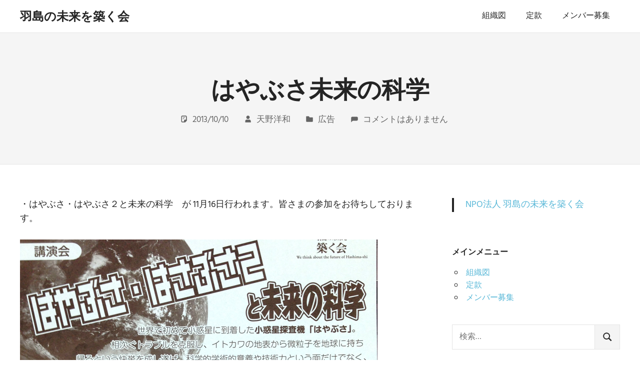

--- FILE ---
content_type: text/html; charset=UTF-8
request_url: https://hashima-mirai.com/2013/10/10/%E3%81%AF%E3%82%84%E3%81%B6%E3%81%95%E6%9C%AA%E6%9D%A5%E3%81%AE%E7%A7%91%E5%AD%A6/
body_size: 10322
content:
<!DOCTYPE html>
<html lang="ja">

<head>
<meta charset="UTF-8">
<meta name="viewport" content="width=device-width, initial-scale=1">
<link rel="profile" href="http://gmpg.org/xfn/11">
<link rel="pingback" href="https://hashima-mirai.com/xmlrpc.php">

<title>はやぶさ未来の科学 &#8211; 羽島の未来を築く会</title>
<meta name='robots' content='max-image-preview:large' />
	<style>img:is([sizes="auto" i], [sizes^="auto," i]) { contain-intrinsic-size: 3000px 1500px }</style>
	<link rel="alternate" type="application/rss+xml" title="羽島の未来を築く会 &raquo; フィード" href="https://hashima-mirai.com/feed/" />
<link rel="alternate" type="application/rss+xml" title="羽島の未来を築く会 &raquo; コメントフィード" href="https://hashima-mirai.com/comments/feed/" />
<link rel="alternate" type="application/rss+xml" title="羽島の未来を築く会 &raquo; はやぶさ未来の科学 のコメントのフィード" href="https://hashima-mirai.com/2013/10/10/%e3%81%af%e3%82%84%e3%81%b6%e3%81%95%e6%9c%aa%e6%9d%a5%e3%81%ae%e7%a7%91%e5%ad%a6/feed/" />
<script type="text/javascript">
/* <![CDATA[ */
window._wpemojiSettings = {"baseUrl":"https:\/\/s.w.org\/images\/core\/emoji\/16.0.1\/72x72\/","ext":".png","svgUrl":"https:\/\/s.w.org\/images\/core\/emoji\/16.0.1\/svg\/","svgExt":".svg","source":{"concatemoji":"https:\/\/hashima-mirai.com\/wp-includes\/js\/wp-emoji-release.min.js?ver=6.8.3"}};
/*! This file is auto-generated */
!function(s,n){var o,i,e;function c(e){try{var t={supportTests:e,timestamp:(new Date).valueOf()};sessionStorage.setItem(o,JSON.stringify(t))}catch(e){}}function p(e,t,n){e.clearRect(0,0,e.canvas.width,e.canvas.height),e.fillText(t,0,0);var t=new Uint32Array(e.getImageData(0,0,e.canvas.width,e.canvas.height).data),a=(e.clearRect(0,0,e.canvas.width,e.canvas.height),e.fillText(n,0,0),new Uint32Array(e.getImageData(0,0,e.canvas.width,e.canvas.height).data));return t.every(function(e,t){return e===a[t]})}function u(e,t){e.clearRect(0,0,e.canvas.width,e.canvas.height),e.fillText(t,0,0);for(var n=e.getImageData(16,16,1,1),a=0;a<n.data.length;a++)if(0!==n.data[a])return!1;return!0}function f(e,t,n,a){switch(t){case"flag":return n(e,"\ud83c\udff3\ufe0f\u200d\u26a7\ufe0f","\ud83c\udff3\ufe0f\u200b\u26a7\ufe0f")?!1:!n(e,"\ud83c\udde8\ud83c\uddf6","\ud83c\udde8\u200b\ud83c\uddf6")&&!n(e,"\ud83c\udff4\udb40\udc67\udb40\udc62\udb40\udc65\udb40\udc6e\udb40\udc67\udb40\udc7f","\ud83c\udff4\u200b\udb40\udc67\u200b\udb40\udc62\u200b\udb40\udc65\u200b\udb40\udc6e\u200b\udb40\udc67\u200b\udb40\udc7f");case"emoji":return!a(e,"\ud83e\udedf")}return!1}function g(e,t,n,a){var r="undefined"!=typeof WorkerGlobalScope&&self instanceof WorkerGlobalScope?new OffscreenCanvas(300,150):s.createElement("canvas"),o=r.getContext("2d",{willReadFrequently:!0}),i=(o.textBaseline="top",o.font="600 32px Arial",{});return e.forEach(function(e){i[e]=t(o,e,n,a)}),i}function t(e){var t=s.createElement("script");t.src=e,t.defer=!0,s.head.appendChild(t)}"undefined"!=typeof Promise&&(o="wpEmojiSettingsSupports",i=["flag","emoji"],n.supports={everything:!0,everythingExceptFlag:!0},e=new Promise(function(e){s.addEventListener("DOMContentLoaded",e,{once:!0})}),new Promise(function(t){var n=function(){try{var e=JSON.parse(sessionStorage.getItem(o));if("object"==typeof e&&"number"==typeof e.timestamp&&(new Date).valueOf()<e.timestamp+604800&&"object"==typeof e.supportTests)return e.supportTests}catch(e){}return null}();if(!n){if("undefined"!=typeof Worker&&"undefined"!=typeof OffscreenCanvas&&"undefined"!=typeof URL&&URL.createObjectURL&&"undefined"!=typeof Blob)try{var e="postMessage("+g.toString()+"("+[JSON.stringify(i),f.toString(),p.toString(),u.toString()].join(",")+"));",a=new Blob([e],{type:"text/javascript"}),r=new Worker(URL.createObjectURL(a),{name:"wpTestEmojiSupports"});return void(r.onmessage=function(e){c(n=e.data),r.terminate(),t(n)})}catch(e){}c(n=g(i,f,p,u))}t(n)}).then(function(e){for(var t in e)n.supports[t]=e[t],n.supports.everything=n.supports.everything&&n.supports[t],"flag"!==t&&(n.supports.everythingExceptFlag=n.supports.everythingExceptFlag&&n.supports[t]);n.supports.everythingExceptFlag=n.supports.everythingExceptFlag&&!n.supports.flag,n.DOMReady=!1,n.readyCallback=function(){n.DOMReady=!0}}).then(function(){return e}).then(function(){var e;n.supports.everything||(n.readyCallback(),(e=n.source||{}).concatemoji?t(e.concatemoji):e.wpemoji&&e.twemoji&&(t(e.twemoji),t(e.wpemoji)))}))}((window,document),window._wpemojiSettings);
/* ]]> */
</script>
<link rel='stylesheet' id='palm-beach-theme-fonts-css' href='https://hashima-mirai.com/wp-content/fonts/f92582ae03561207e2395f93accfae09.css?ver=20201110' type='text/css' media='all' />
<style id='wp-emoji-styles-inline-css' type='text/css'>

	img.wp-smiley, img.emoji {
		display: inline !important;
		border: none !important;
		box-shadow: none !important;
		height: 1em !important;
		width: 1em !important;
		margin: 0 0.07em !important;
		vertical-align: -0.1em !important;
		background: none !important;
		padding: 0 !important;
	}
</style>
<link rel='stylesheet' id='wp-block-library-css' href='https://hashima-mirai.com/wp-includes/css/dist/block-library/style.min.css?ver=6.8.3' type='text/css' media='all' />
<style id='classic-theme-styles-inline-css' type='text/css'>
/*! This file is auto-generated */
.wp-block-button__link{color:#fff;background-color:#32373c;border-radius:9999px;box-shadow:none;text-decoration:none;padding:calc(.667em + 2px) calc(1.333em + 2px);font-size:1.125em}.wp-block-file__button{background:#32373c;color:#fff;text-decoration:none}
</style>
<style id='global-styles-inline-css' type='text/css'>
:root{--wp--preset--aspect-ratio--square: 1;--wp--preset--aspect-ratio--4-3: 4/3;--wp--preset--aspect-ratio--3-4: 3/4;--wp--preset--aspect-ratio--3-2: 3/2;--wp--preset--aspect-ratio--2-3: 2/3;--wp--preset--aspect-ratio--16-9: 16/9;--wp--preset--aspect-ratio--9-16: 9/16;--wp--preset--color--black: #000000;--wp--preset--color--cyan-bluish-gray: #abb8c3;--wp--preset--color--white: #ffffff;--wp--preset--color--pale-pink: #f78da7;--wp--preset--color--vivid-red: #cf2e2e;--wp--preset--color--luminous-vivid-orange: #ff6900;--wp--preset--color--luminous-vivid-amber: #fcb900;--wp--preset--color--light-green-cyan: #7bdcb5;--wp--preset--color--vivid-green-cyan: #00d084;--wp--preset--color--pale-cyan-blue: #8ed1fc;--wp--preset--color--vivid-cyan-blue: #0693e3;--wp--preset--color--vivid-purple: #9b51e0;--wp--preset--color--primary: #57b7d7;--wp--preset--color--secondary: #3e9ebe;--wp--preset--color--tertiary: #2484a4;--wp--preset--color--accent: #57d777;--wp--preset--color--highlight: #d75f57;--wp--preset--color--light-gray: #e4e4e4;--wp--preset--color--gray: #646464;--wp--preset--color--dark-gray: #242424;--wp--preset--gradient--vivid-cyan-blue-to-vivid-purple: linear-gradient(135deg,rgba(6,147,227,1) 0%,rgb(155,81,224) 100%);--wp--preset--gradient--light-green-cyan-to-vivid-green-cyan: linear-gradient(135deg,rgb(122,220,180) 0%,rgb(0,208,130) 100%);--wp--preset--gradient--luminous-vivid-amber-to-luminous-vivid-orange: linear-gradient(135deg,rgba(252,185,0,1) 0%,rgba(255,105,0,1) 100%);--wp--preset--gradient--luminous-vivid-orange-to-vivid-red: linear-gradient(135deg,rgba(255,105,0,1) 0%,rgb(207,46,46) 100%);--wp--preset--gradient--very-light-gray-to-cyan-bluish-gray: linear-gradient(135deg,rgb(238,238,238) 0%,rgb(169,184,195) 100%);--wp--preset--gradient--cool-to-warm-spectrum: linear-gradient(135deg,rgb(74,234,220) 0%,rgb(151,120,209) 20%,rgb(207,42,186) 40%,rgb(238,44,130) 60%,rgb(251,105,98) 80%,rgb(254,248,76) 100%);--wp--preset--gradient--blush-light-purple: linear-gradient(135deg,rgb(255,206,236) 0%,rgb(152,150,240) 100%);--wp--preset--gradient--blush-bordeaux: linear-gradient(135deg,rgb(254,205,165) 0%,rgb(254,45,45) 50%,rgb(107,0,62) 100%);--wp--preset--gradient--luminous-dusk: linear-gradient(135deg,rgb(255,203,112) 0%,rgb(199,81,192) 50%,rgb(65,88,208) 100%);--wp--preset--gradient--pale-ocean: linear-gradient(135deg,rgb(255,245,203) 0%,rgb(182,227,212) 50%,rgb(51,167,181) 100%);--wp--preset--gradient--electric-grass: linear-gradient(135deg,rgb(202,248,128) 0%,rgb(113,206,126) 100%);--wp--preset--gradient--midnight: linear-gradient(135deg,rgb(2,3,129) 0%,rgb(40,116,252) 100%);--wp--preset--font-size--small: 13px;--wp--preset--font-size--medium: 20px;--wp--preset--font-size--large: 36px;--wp--preset--font-size--x-large: 42px;--wp--preset--spacing--20: 0.44rem;--wp--preset--spacing--30: 0.67rem;--wp--preset--spacing--40: 1rem;--wp--preset--spacing--50: 1.5rem;--wp--preset--spacing--60: 2.25rem;--wp--preset--spacing--70: 3.38rem;--wp--preset--spacing--80: 5.06rem;--wp--preset--shadow--natural: 6px 6px 9px rgba(0, 0, 0, 0.2);--wp--preset--shadow--deep: 12px 12px 50px rgba(0, 0, 0, 0.4);--wp--preset--shadow--sharp: 6px 6px 0px rgba(0, 0, 0, 0.2);--wp--preset--shadow--outlined: 6px 6px 0px -3px rgba(255, 255, 255, 1), 6px 6px rgba(0, 0, 0, 1);--wp--preset--shadow--crisp: 6px 6px 0px rgba(0, 0, 0, 1);}:where(.is-layout-flex){gap: 0.5em;}:where(.is-layout-grid){gap: 0.5em;}body .is-layout-flex{display: flex;}.is-layout-flex{flex-wrap: wrap;align-items: center;}.is-layout-flex > :is(*, div){margin: 0;}body .is-layout-grid{display: grid;}.is-layout-grid > :is(*, div){margin: 0;}:where(.wp-block-columns.is-layout-flex){gap: 2em;}:where(.wp-block-columns.is-layout-grid){gap: 2em;}:where(.wp-block-post-template.is-layout-flex){gap: 1.25em;}:where(.wp-block-post-template.is-layout-grid){gap: 1.25em;}.has-black-color{color: var(--wp--preset--color--black) !important;}.has-cyan-bluish-gray-color{color: var(--wp--preset--color--cyan-bluish-gray) !important;}.has-white-color{color: var(--wp--preset--color--white) !important;}.has-pale-pink-color{color: var(--wp--preset--color--pale-pink) !important;}.has-vivid-red-color{color: var(--wp--preset--color--vivid-red) !important;}.has-luminous-vivid-orange-color{color: var(--wp--preset--color--luminous-vivid-orange) !important;}.has-luminous-vivid-amber-color{color: var(--wp--preset--color--luminous-vivid-amber) !important;}.has-light-green-cyan-color{color: var(--wp--preset--color--light-green-cyan) !important;}.has-vivid-green-cyan-color{color: var(--wp--preset--color--vivid-green-cyan) !important;}.has-pale-cyan-blue-color{color: var(--wp--preset--color--pale-cyan-blue) !important;}.has-vivid-cyan-blue-color{color: var(--wp--preset--color--vivid-cyan-blue) !important;}.has-vivid-purple-color{color: var(--wp--preset--color--vivid-purple) !important;}.has-black-background-color{background-color: var(--wp--preset--color--black) !important;}.has-cyan-bluish-gray-background-color{background-color: var(--wp--preset--color--cyan-bluish-gray) !important;}.has-white-background-color{background-color: var(--wp--preset--color--white) !important;}.has-pale-pink-background-color{background-color: var(--wp--preset--color--pale-pink) !important;}.has-vivid-red-background-color{background-color: var(--wp--preset--color--vivid-red) !important;}.has-luminous-vivid-orange-background-color{background-color: var(--wp--preset--color--luminous-vivid-orange) !important;}.has-luminous-vivid-amber-background-color{background-color: var(--wp--preset--color--luminous-vivid-amber) !important;}.has-light-green-cyan-background-color{background-color: var(--wp--preset--color--light-green-cyan) !important;}.has-vivid-green-cyan-background-color{background-color: var(--wp--preset--color--vivid-green-cyan) !important;}.has-pale-cyan-blue-background-color{background-color: var(--wp--preset--color--pale-cyan-blue) !important;}.has-vivid-cyan-blue-background-color{background-color: var(--wp--preset--color--vivid-cyan-blue) !important;}.has-vivid-purple-background-color{background-color: var(--wp--preset--color--vivid-purple) !important;}.has-black-border-color{border-color: var(--wp--preset--color--black) !important;}.has-cyan-bluish-gray-border-color{border-color: var(--wp--preset--color--cyan-bluish-gray) !important;}.has-white-border-color{border-color: var(--wp--preset--color--white) !important;}.has-pale-pink-border-color{border-color: var(--wp--preset--color--pale-pink) !important;}.has-vivid-red-border-color{border-color: var(--wp--preset--color--vivid-red) !important;}.has-luminous-vivid-orange-border-color{border-color: var(--wp--preset--color--luminous-vivid-orange) !important;}.has-luminous-vivid-amber-border-color{border-color: var(--wp--preset--color--luminous-vivid-amber) !important;}.has-light-green-cyan-border-color{border-color: var(--wp--preset--color--light-green-cyan) !important;}.has-vivid-green-cyan-border-color{border-color: var(--wp--preset--color--vivid-green-cyan) !important;}.has-pale-cyan-blue-border-color{border-color: var(--wp--preset--color--pale-cyan-blue) !important;}.has-vivid-cyan-blue-border-color{border-color: var(--wp--preset--color--vivid-cyan-blue) !important;}.has-vivid-purple-border-color{border-color: var(--wp--preset--color--vivid-purple) !important;}.has-vivid-cyan-blue-to-vivid-purple-gradient-background{background: var(--wp--preset--gradient--vivid-cyan-blue-to-vivid-purple) !important;}.has-light-green-cyan-to-vivid-green-cyan-gradient-background{background: var(--wp--preset--gradient--light-green-cyan-to-vivid-green-cyan) !important;}.has-luminous-vivid-amber-to-luminous-vivid-orange-gradient-background{background: var(--wp--preset--gradient--luminous-vivid-amber-to-luminous-vivid-orange) !important;}.has-luminous-vivid-orange-to-vivid-red-gradient-background{background: var(--wp--preset--gradient--luminous-vivid-orange-to-vivid-red) !important;}.has-very-light-gray-to-cyan-bluish-gray-gradient-background{background: var(--wp--preset--gradient--very-light-gray-to-cyan-bluish-gray) !important;}.has-cool-to-warm-spectrum-gradient-background{background: var(--wp--preset--gradient--cool-to-warm-spectrum) !important;}.has-blush-light-purple-gradient-background{background: var(--wp--preset--gradient--blush-light-purple) !important;}.has-blush-bordeaux-gradient-background{background: var(--wp--preset--gradient--blush-bordeaux) !important;}.has-luminous-dusk-gradient-background{background: var(--wp--preset--gradient--luminous-dusk) !important;}.has-pale-ocean-gradient-background{background: var(--wp--preset--gradient--pale-ocean) !important;}.has-electric-grass-gradient-background{background: var(--wp--preset--gradient--electric-grass) !important;}.has-midnight-gradient-background{background: var(--wp--preset--gradient--midnight) !important;}.has-small-font-size{font-size: var(--wp--preset--font-size--small) !important;}.has-medium-font-size{font-size: var(--wp--preset--font-size--medium) !important;}.has-large-font-size{font-size: var(--wp--preset--font-size--large) !important;}.has-x-large-font-size{font-size: var(--wp--preset--font-size--x-large) !important;}
:where(.wp-block-post-template.is-layout-flex){gap: 1.25em;}:where(.wp-block-post-template.is-layout-grid){gap: 1.25em;}
:where(.wp-block-columns.is-layout-flex){gap: 2em;}:where(.wp-block-columns.is-layout-grid){gap: 2em;}
:root :where(.wp-block-pullquote){font-size: 1.5em;line-height: 1.6;}
</style>
<link rel='stylesheet' id='palm-beach-stylesheet-css' href='https://hashima-mirai.com/wp-content/themes/palm-beach/style.css?ver=2.1.0' type='text/css' media='all' />
<style id='palm-beach-stylesheet-inline-css' type='text/css'>
.site-description { position: absolute; clip: rect(1px, 1px, 1px, 1px); width: 1px; height: 1px; overflow: hidden; }
</style>
<link rel='stylesheet' id='palm-beach-safari-flexbox-fixes-css' href='https://hashima-mirai.com/wp-content/themes/palm-beach/assets/css/safari-flexbox-fixes.css?ver=20210116' type='text/css' media='all' />
<!--[if lt IE 9]>
<script type="text/javascript" src="https://hashima-mirai.com/wp-content/themes/palm-beach/assets/js/html5shiv.min.js?ver=3.7.3" id="html5shiv-js"></script>
<![endif]-->
<script type="text/javascript" src="https://hashima-mirai.com/wp-content/themes/palm-beach/assets/js/svgxuse.min.js?ver=1.2.6" id="svgxuse-js"></script>
<link rel="https://api.w.org/" href="https://hashima-mirai.com/wp-json/" /><link rel="alternate" title="JSON" type="application/json" href="https://hashima-mirai.com/wp-json/wp/v2/posts/1050" /><link rel="EditURI" type="application/rsd+xml" title="RSD" href="https://hashima-mirai.com/xmlrpc.php?rsd" />
<meta name="generator" content="WordPress 6.8.3" />
<link rel="canonical" href="https://hashima-mirai.com/2013/10/10/%e3%81%af%e3%82%84%e3%81%b6%e3%81%95%e6%9c%aa%e6%9d%a5%e3%81%ae%e7%a7%91%e5%ad%a6/" />
<link rel='shortlink' href='https://hashima-mirai.com/?p=1050' />
<link rel="alternate" title="oEmbed (JSON)" type="application/json+oembed" href="https://hashima-mirai.com/wp-json/oembed/1.0/embed?url=https%3A%2F%2Fhashima-mirai.com%2F2013%2F10%2F10%2F%25e3%2581%25af%25e3%2582%2584%25e3%2581%25b6%25e3%2581%2595%25e6%259c%25aa%25e6%259d%25a5%25e3%2581%25ae%25e7%25a7%2591%25e5%25ad%25a6%2F" />
<link rel="alternate" title="oEmbed (XML)" type="text/xml+oembed" href="https://hashima-mirai.com/wp-json/oembed/1.0/embed?url=https%3A%2F%2Fhashima-mirai.com%2F2013%2F10%2F10%2F%25e3%2581%25af%25e3%2582%2584%25e3%2581%25b6%25e3%2581%2595%25e6%259c%25aa%25e6%259d%25a5%25e3%2581%25ae%25e7%25a7%2591%25e5%25ad%25a6%2F&#038;format=xml" />
</head>

<body class="wp-singular post-template-default single single-post postid-1050 single-format-standard wp-embed-responsive wp-theme-palm-beach post-layout-two-columns post-layout-columns">

	
	<div id="page" class="hfeed site">

		<a class="skip-link screen-reader-text" href="#content">コンテンツへスキップ</a>

		
		
		<header id="masthead" class="site-header clearfix" role="banner">

			<div class="header-main container clearfix">

				<div id="logo" class="site-branding clearfix">

										
			<p class="site-title"><a href="https://hashima-mirai.com/" rel="home">羽島の未来を築く会</a></p>

							
			<p class="site-description">hashima miraiwo kizukukai</p>

		
				</div><!-- .site-branding -->

				

	<button class="primary-menu-toggle menu-toggle" aria-controls="primary-menu" aria-expanded="false" >
		<svg class="icon icon-menu" aria-hidden="true" role="img"> <use xlink:href="https://hashima-mirai.com/wp-content/themes/palm-beach/assets/icons/genericons-neue.svg#menu"></use> </svg><svg class="icon icon-close" aria-hidden="true" role="img"> <use xlink:href="https://hashima-mirai.com/wp-content/themes/palm-beach/assets/icons/genericons-neue.svg#close"></use> </svg>		<span class="menu-toggle-text screen-reader-text">メニュー</span>
	</button>

	<div class="primary-navigation">

		<nav id="site-navigation" class="main-navigation" role="navigation"  aria-label="メインメニュー">

			<ul id="primary-menu" class="menu"><li id="menu-item-1837" class="menu-item menu-item-type-custom menu-item-object-custom menu-item-1837"><a href="https://hashima-mirai.com/wp-content/uploads/2025/07/B3C1CAB7-170B-429B-9041-9CFC237A1486.jpg">組織図</a></li>
<li id="menu-item-1747" class="menu-item menu-item-type-post_type menu-item-object-page menu-item-1747"><a href="https://hashima-mirai.com/%e5%ae%9a%e6%ac%be/">定款</a></li>
<li id="menu-item-1748" class="menu-item menu-item-type-post_type menu-item-object-page menu-item-1748"><a href="https://hashima-mirai.com/%e3%83%a1%e3%83%b3%e3%83%90%e3%83%bc%e5%8b%9f%e9%9b%86/">メンバー募集</a></li>
</ul>		</nav><!-- #site-navigation -->

	</div><!-- .primary-navigation -->



			</div><!-- .header-main -->

		</header><!-- #masthead -->

		
		
			<div class="header-title-background">

				<header class="page-header container clearfix"><h1 class="post-title header-title">はやぶさ未来の科学</h1><div class="entry-meta clearfix"><span class="meta-date"><svg class="icon icon-standard" aria-hidden="true" role="img"> <use xlink:href="https://hashima-mirai.com/wp-content/themes/palm-beach/assets/icons/genericons-neue.svg#standard"></use> </svg><a href="https://hashima-mirai.com/2013/10/10/%e3%81%af%e3%82%84%e3%81%b6%e3%81%95%e6%9c%aa%e6%9d%a5%e3%81%ae%e7%a7%91%e5%ad%a6/" title="9:33 PM" rel="bookmark"><time class="entry-date published updated" datetime="2013-10-10T21:33:37+09:00">2013/10/10</time></a></span><span class="meta-author"> <svg class="icon icon-user" aria-hidden="true" role="img"> <use xlink:href="https://hashima-mirai.com/wp-content/themes/palm-beach/assets/icons/genericons-neue.svg#user"></use> </svg><span class="author vcard"><a class="url fn n" href="https://hashima-mirai.com/author/hashimamirai/" title="天野洋和 のすべての投稿を表示" rel="author">天野洋和</a></span></span><span class="meta-category"> <svg class="icon icon-category" aria-hidden="true" role="img"> <use xlink:href="https://hashima-mirai.com/wp-content/themes/palm-beach/assets/icons/genericons-neue.svg#category"></use> </svg><a href="https://hashima-mirai.com/category/%e5%ba%83%e5%91%8a/" rel="category tag">広告</a></span><span class="meta-comments"> <svg class="icon icon-comment" aria-hidden="true" role="img"> <use xlink:href="https://hashima-mirai.com/wp-content/themes/palm-beach/assets/icons/genericons-neue.svg#comment"></use> </svg><a href="https://hashima-mirai.com/2013/10/10/%e3%81%af%e3%82%84%e3%81%b6%e3%81%95%e6%9c%aa%e6%9d%a5%e3%81%ae%e7%a7%91%e5%ad%a6/#respond">コメントはありません</a></span></div></header>
			</div>

		
		
		<div id="content" class="site-content container clearfix">

	<section id="primary" class="content-single content-area">
		<main id="main" class="site-main" role="main">

		
<article id="post-1050" class="post-1050 post type-post status-publish format-standard hentry category-6">

	<div class="entry-content clearfix">

		<p>・はやぶさ・はやぶさ２と未来の科学　が 11月16日行われます。皆さまの参加をお待ちしております。</p>
<p><img fetchpriority="high" decoding="async" src="http://hashima-mirai.com/wp-content/uploads/2013/10/hayabusa.jpg" alt="hayabusa" width="715" height="972" class="alignnone size-full wp-image-1044" srcset="https://hashima-mirai.com/wp-content/uploads/2013/10/hayabusa.jpg 715w, https://hashima-mirai.com/wp-content/uploads/2013/10/hayabusa-220x300.jpg 220w" sizes="(max-width: 715px) 100vw, 715px" /></p>

		
	</div><!-- .entry-content -->

	<footer class="entry-footer">

				
	<nav class="navigation post-navigation" aria-label="投稿">
		<h2 class="screen-reader-text">投稿ナビゲーション</h2>
		<div class="nav-links"><div class="nav-previous"><a href="https://hashima-mirai.com/2013/10/10/%e7%ac%ac18%e5%9b%9e%e5%ae%9a%e4%be%8b%e4%bc%9a%e8%ad%b0%e4%ba%8b%e9%8c%b2/" rel="prev">前の記事</a></div><div class="nav-next"><a href="https://hashima-mirai.com/2013/11/12/11%e6%9c%889%e6%97%a5%e5%af%ba%e5%ad%90%e5%b1%8b%e7%be%bd%e5%b3%b6%e3%81%8c%e9%96%8b%e5%82%ac%e3%81%95%e3%82%8c%e3%81%be%e3%81%97%e3%81%9f/" rel="next">次の記事</a></div></div>
	</nav>
	</footer><!-- .entry-footer -->

</article>

<div id="comments" class="comments-area">

	
	
	
		<div id="respond" class="comment-respond">
		<h3 id="reply-title" class="comment-reply-title"><span>コメントを残す</span> <small><a rel="nofollow" id="cancel-comment-reply-link" href="/2013/10/10/%E3%81%AF%E3%82%84%E3%81%B6%E3%81%95%E6%9C%AA%E6%9D%A5%E3%81%AE%E7%A7%91%E5%AD%A6/#respond" style="display:none;">コメントをキャンセル</a></small></h3><form action="https://hashima-mirai.com/wp-comments-post.php" method="post" id="commentform" class="comment-form"><p class="comment-notes"><span id="email-notes">メールアドレスが公開されることはありません。</span> <span class="required-field-message"><span class="required">※</span> が付いている欄は必須項目です</span></p><p class="comment-form-comment"><label for="comment">コメント <span class="required">※</span></label> <textarea id="comment" name="comment" cols="45" rows="8" maxlength="65525" required></textarea></p><p class="comment-form-author"><label for="author">名前 <span class="required">※</span></label> <input id="author" name="author" type="text" value="" size="30" maxlength="245" autocomplete="name" required /></p>
<p class="comment-form-email"><label for="email">メール <span class="required">※</span></label> <input id="email" name="email" type="email" value="" size="30" maxlength="100" aria-describedby="email-notes" autocomplete="email" required /></p>
<p class="comment-form-url"><label for="url">サイト</label> <input id="url" name="url" type="url" value="" size="30" maxlength="200" autocomplete="url" /></p>
<p class="comment-form-cookies-consent"><input id="wp-comment-cookies-consent" name="wp-comment-cookies-consent" type="checkbox" value="yes" /> <label for="wp-comment-cookies-consent">次回のコメントで使用するためブラウザーに自分の名前、メールアドレス、サイトを保存する。</label></p>
<p><img src="http://hashima-mirai.com/wp-content/siteguard/2004731280.png" alt="CAPTCHA"></p><p><label for="siteguard_captcha">上に表示された文字を入力してください。</label><br /><input type="text" name="siteguard_captcha" id="siteguard_captcha" class="input" value="" size="10" aria-required="true" /><input type="hidden" name="siteguard_captcha_prefix" id="siteguard_captcha_prefix" value="2004731280" /></p><p class="form-submit"><input name="submit" type="submit" id="submit" class="submit" value="コメントを送信" /> <input type='hidden' name='comment_post_ID' value='1050' id='comment_post_ID' />
<input type='hidden' name='comment_parent' id='comment_parent' value='0' />
</p></form>	</div><!-- #respond -->
	
</div><!-- #comments -->

		</main><!-- #main -->
	</section><!-- #primary -->

	
	<section id="secondary" class="sidebar widget-area clearfix" role="complementary">

		<aside id="custom_html-2" class="widget_text widget widget_custom_html clearfix"><div class="textwidget custom-html-widget"><div class="fb-page" data-href="https://www.facebook.com/NPO%E6%B3%95%E4%BA%BA-%E7%BE%BD%E5%B3%B6%E3%81%AE%E6%9C%AA%E6%9D%A5%E3%82%92%E7%AF%89%E3%81%8F%E4%BC%9A-112665991050190" data-tabs="timeline" data-width="" data-height="" data-small-header="true" data-adapt-container-width="true" data-hide-cover="true" data-show-facepile="true"><blockquote cite="https://www.facebook.com/NPO%E6%B3%95%E4%BA%BA-%E7%BE%BD%E5%B3%B6%E3%81%AE%E6%9C%AA%E6%9D%A5%E3%82%92%E7%AF%89%E3%81%8F%E4%BC%9A-112665991050190" class="fb-xfbml-parse-ignore"><a href="https://www.facebook.com/NPO%E6%B3%95%E4%BA%BA-%E7%BE%BD%E5%B3%B6%E3%81%AE%E6%9C%AA%E6%9D%A5%E3%82%92%E7%AF%89%E3%81%8F%E4%BC%9A-112665991050190">NPO法人 羽島の未来を築く会</a></blockquote></div></div></aside><aside id="nav_menu-3" class="widget widget_nav_menu clearfix"><div class="widget-header"><h3 class="widget-title">メインメニュー</h3></div><div class="menu-menu-container"><ul id="menu-menu" class="menu"><li class="menu-item menu-item-type-custom menu-item-object-custom menu-item-1837"><a href="https://hashima-mirai.com/wp-content/uploads/2025/07/B3C1CAB7-170B-429B-9041-9CFC237A1486.jpg">組織図</a></li>
<li class="menu-item menu-item-type-post_type menu-item-object-page menu-item-1747"><a href="https://hashima-mirai.com/%e5%ae%9a%e6%ac%be/">定款</a></li>
<li class="menu-item menu-item-type-post_type menu-item-object-page menu-item-1748"><a href="https://hashima-mirai.com/%e3%83%a1%e3%83%b3%e3%83%90%e3%83%bc%e5%8b%9f%e9%9b%86/">メンバー募集</a></li>
</ul></div></aside><aside id="search-2" class="widget widget_search clearfix">
<form role="search" method="get" class="search-form" action="https://hashima-mirai.com/">
	<label>
		<span class="screen-reader-text">検索:</span>
		<input type="search" class="search-field"
			placeholder="検索&hellip;"
			value="" name="s"
			title="検索:" />
	</label>
	<button type="submit" class="search-submit">
		<svg class="icon icon-search" aria-hidden="true" role="img"> <use xlink:href="https://hashima-mirai.com/wp-content/themes/palm-beach/assets/icons/genericons-neue.svg#search"></use> </svg>		<span class="screen-reader-text">検索</span>
	</button>
</form>
</aside><aside id="archives-2" class="widget widget_archive clearfix"><div class="widget-header"><h3 class="widget-title">アーカイブ</h3></div>		<label class="screen-reader-text" for="archives-dropdown-2">アーカイブ</label>
		<select id="archives-dropdown-2" name="archive-dropdown">
			
			<option value="">月を選択</option>
				<option value='https://hashima-mirai.com/2025/06/'> 2025年6月 </option>
	<option value='https://hashima-mirai.com/2025/05/'> 2025年5月 </option>
	<option value='https://hashima-mirai.com/2023/01/'> 2023年1月 </option>
	<option value='https://hashima-mirai.com/2022/01/'> 2022年1月 </option>
	<option value='https://hashima-mirai.com/2021/12/'> 2021年12月 </option>
	<option value='https://hashima-mirai.com/2021/10/'> 2021年10月 </option>
	<option value='https://hashima-mirai.com/2021/06/'> 2021年6月 </option>
	<option value='https://hashima-mirai.com/2020/06/'> 2020年6月 </option>
	<option value='https://hashima-mirai.com/2020/02/'> 2020年2月 </option>
	<option value='https://hashima-mirai.com/2020/01/'> 2020年1月 </option>
	<option value='https://hashima-mirai.com/2019/11/'> 2019年11月 </option>
	<option value='https://hashima-mirai.com/2019/10/'> 2019年10月 </option>
	<option value='https://hashima-mirai.com/2019/09/'> 2019年9月 </option>
	<option value='https://hashima-mirai.com/2019/08/'> 2019年8月 </option>
	<option value='https://hashima-mirai.com/2019/07/'> 2019年7月 </option>
	<option value='https://hashima-mirai.com/2019/06/'> 2019年6月 </option>
	<option value='https://hashima-mirai.com/2019/02/'> 2019年2月 </option>
	<option value='https://hashima-mirai.com/2019/01/'> 2019年1月 </option>
	<option value='https://hashima-mirai.com/2018/06/'> 2018年6月 </option>
	<option value='https://hashima-mirai.com/2018/05/'> 2018年5月 </option>
	<option value='https://hashima-mirai.com/2018/03/'> 2018年3月 </option>
	<option value='https://hashima-mirai.com/2018/02/'> 2018年2月 </option>
	<option value='https://hashima-mirai.com/2018/01/'> 2018年1月 </option>
	<option value='https://hashima-mirai.com/2017/12/'> 2017年12月 </option>
	<option value='https://hashima-mirai.com/2017/10/'> 2017年10月 </option>
	<option value='https://hashima-mirai.com/2017/09/'> 2017年9月 </option>
	<option value='https://hashima-mirai.com/2017/07/'> 2017年7月 </option>
	<option value='https://hashima-mirai.com/2017/06/'> 2017年6月 </option>
	<option value='https://hashima-mirai.com/2017/05/'> 2017年5月 </option>
	<option value='https://hashima-mirai.com/2017/04/'> 2017年4月 </option>
	<option value='https://hashima-mirai.com/2017/03/'> 2017年3月 </option>
	<option value='https://hashima-mirai.com/2017/01/'> 2017年1月 </option>
	<option value='https://hashima-mirai.com/2016/11/'> 2016年11月 </option>
	<option value='https://hashima-mirai.com/2016/09/'> 2016年9月 </option>
	<option value='https://hashima-mirai.com/2016/07/'> 2016年7月 </option>
	<option value='https://hashima-mirai.com/2016/04/'> 2016年4月 </option>
	<option value='https://hashima-mirai.com/2016/03/'> 2016年3月 </option>
	<option value='https://hashima-mirai.com/2016/01/'> 2016年1月 </option>
	<option value='https://hashima-mirai.com/2015/11/'> 2015年11月 </option>
	<option value='https://hashima-mirai.com/2015/10/'> 2015年10月 </option>
	<option value='https://hashima-mirai.com/2015/09/'> 2015年9月 </option>
	<option value='https://hashima-mirai.com/2015/08/'> 2015年8月 </option>
	<option value='https://hashima-mirai.com/2015/07/'> 2015年7月 </option>
	<option value='https://hashima-mirai.com/2015/06/'> 2015年6月 </option>
	<option value='https://hashima-mirai.com/2015/05/'> 2015年5月 </option>
	<option value='https://hashima-mirai.com/2015/04/'> 2015年4月 </option>
	<option value='https://hashima-mirai.com/2015/03/'> 2015年3月 </option>
	<option value='https://hashima-mirai.com/2015/02/'> 2015年2月 </option>
	<option value='https://hashima-mirai.com/2015/01/'> 2015年1月 </option>
	<option value='https://hashima-mirai.com/2014/12/'> 2014年12月 </option>
	<option value='https://hashima-mirai.com/2014/11/'> 2014年11月 </option>
	<option value='https://hashima-mirai.com/2014/09/'> 2014年9月 </option>
	<option value='https://hashima-mirai.com/2014/07/'> 2014年7月 </option>
	<option value='https://hashima-mirai.com/2014/06/'> 2014年6月 </option>
	<option value='https://hashima-mirai.com/2014/05/'> 2014年5月 </option>
	<option value='https://hashima-mirai.com/2014/03/'> 2014年3月 </option>
	<option value='https://hashima-mirai.com/2014/02/'> 2014年2月 </option>
	<option value='https://hashima-mirai.com/2014/01/'> 2014年1月 </option>
	<option value='https://hashima-mirai.com/2013/12/'> 2013年12月 </option>
	<option value='https://hashima-mirai.com/2013/11/'> 2013年11月 </option>
	<option value='https://hashima-mirai.com/2013/10/'> 2013年10月 </option>
	<option value='https://hashima-mirai.com/2013/09/'> 2013年9月 </option>
	<option value='https://hashima-mirai.com/2013/08/'> 2013年8月 </option>
	<option value='https://hashima-mirai.com/2013/07/'> 2013年7月 </option>
	<option value='https://hashima-mirai.com/2013/06/'> 2013年6月 </option>
	<option value='https://hashima-mirai.com/2013/05/'> 2013年5月 </option>
	<option value='https://hashima-mirai.com/2013/04/'> 2013年4月 </option>
	<option value='https://hashima-mirai.com/2013/03/'> 2013年3月 </option>
	<option value='https://hashima-mirai.com/2013/02/'> 2013年2月 </option>
	<option value='https://hashima-mirai.com/2013/01/'> 2013年1月 </option>

		</select>

			<script type="text/javascript">
/* <![CDATA[ */

(function() {
	var dropdown = document.getElementById( "archives-dropdown-2" );
	function onSelectChange() {
		if ( dropdown.options[ dropdown.selectedIndex ].value !== '' ) {
			document.location.href = this.options[ this.selectedIndex ].value;
		}
	}
	dropdown.onchange = onSelectChange;
})();

/* ]]> */
</script>
</aside>
		<aside id="recent-posts-2" class="widget widget_recent_entries clearfix">
		<div class="widget-header"><h3 class="widget-title">最近の投稿</h3></div>
		<ul>
											<li>
					<a href="https://hashima-mirai.com/2025/06/21/2025%e5%b9%b4%e5%ba%a6-2026%e5%b9%b4%e5%ba%a6%e3%81%ae%e7%b5%84%e7%b9%94%e5%9b%b3%e3%82%92%e6%9b%b4%e6%96%b0%e3%81%84%e3%81%9f%e3%81%97%e3%81%be%e3%81%97%e3%81%9f%e3%80%82/">2025年度-2026年度の組織図を更新いたしました。</a>
									</li>
											<li>
					<a href="https://hashima-mirai.com/2025/05/08/2025%e5%b9%b4%e5%ba%a6-%e7%b7%8f%e4%bc%9a%e3%81%8c%e8%a1%8c%e3%82%8f%e3%82%8c%e3%81%be%e3%81%97%e3%81%9f/">羽島の未来を築く会 第13回通常総会が行われました</a>
									</li>
											<li>
					<a href="https://hashima-mirai.com/2023/01/09/2023%e3%81%ae%e4%b8%80%e8%a8%80/">2023の一言</a>
									</li>
											<li>
					<a href="https://hashima-mirai.com/2022/01/24/%e5%a4%a7%e5%a5%bd%e3%81%8d%ef%bc%81%e3%81%af%e3%81%97%e3%81%be/">たけちゃん・はなちゃんテーマソング　大好き！はしま</a>
									</li>
											<li>
					<a href="https://hashima-mirai.com/2021/12/31/%e4%bb%8a%e5%b9%b4%e3%81%ae%e4%b8%80%e6%96%87%e5%ad%97/">今年の一文字</a>
									</li>
					</ul>

		</aside><aside id="categories-2" class="widget widget_categories clearfix"><div class="widget-header"><h3 class="widget-title">カテゴリー</h3></div>
			<ul>
					<li class="cat-item cat-item-9"><a href="https://hashima-mirai.com/category/%e3%81%8a%e7%9f%a5%e3%82%89%e3%81%9b/">お知らせ</a>
</li>
	<li class="cat-item cat-item-4"><a href="https://hashima-mirai.com/category/%e3%83%ac%e3%83%9d%e3%83%bc%e3%83%88/">レポート</a>
</li>
	<li class="cat-item cat-item-5"><a href="https://hashima-mirai.com/category/%e4%bb%96%e5%9b%a3%e4%bd%93%e3%82%88%e3%82%8a/">他団体より</a>
</li>
	<li class="cat-item cat-item-3"><a href="https://hashima-mirai.com/category/%e5%ae%9a%e4%be%8b%e4%bc%9a%e3%81%ae%e3%81%8a%e3%81%97%e3%82%89%e3%81%9b/">定例会のおしらせ</a>
</li>
	<li class="cat-item cat-item-6"><a href="https://hashima-mirai.com/category/%e5%ba%83%e5%91%8a/">広告</a>
</li>
	<li class="cat-item cat-item-1"><a href="https://hashima-mirai.com/category/%e6%9c%aa%e5%88%86%e9%a1%9e/">未分類</a>
</li>
	<li class="cat-item cat-item-2"><a href="https://hashima-mirai.com/category/%e8%ad%b0%e4%ba%8b%e9%8c%b2/">議事録</a>
</li>
			</ul>

			</aside><aside id="media_image-3" class="widget widget_media_image clearfix"><div class="widget-header"><h3 class="widget-title">竹鼻まつりでの一枚</h3></div><img width="715" height="715" src="https://hashima-mirai.com/wp-content/uploads/2018/05/takehana2018-715x715.jpg" class="image wp-image-1767  attachment-large size-large" alt="" style="max-width: 100%; height: auto;" decoding="async" loading="lazy" srcset="https://hashima-mirai.com/wp-content/uploads/2018/05/takehana2018-715x715.jpg 715w, https://hashima-mirai.com/wp-content/uploads/2018/05/takehana2018-150x150.jpg 150w, https://hashima-mirai.com/wp-content/uploads/2018/05/takehana2018-300x300.jpg 300w, https://hashima-mirai.com/wp-content/uploads/2018/05/takehana2018-768x768.jpg 768w, https://hashima-mirai.com/wp-content/uploads/2018/05/takehana2018.jpg 1070w" sizes="auto, (max-width: 715px) 100vw, 715px" /></aside><aside id="block-2" class="widget widget_block widget_text clearfix">
<p><a href="https://www.fuwaiin.com/">不破医院</a></p>
</aside>
	</section><!-- #secondary -->



	</div><!-- #content -->

	
	<div id="footer" class="footer-wrap">

		<footer id="colophon" class="site-footer container clearfix" role="contentinfo">

			
			<div id="footer-text" class="site-info">
				
	<span class="credit-link">
		WordPress Theme: Palm Beach by ThemeZee.	</span>

				</div><!-- .site-info -->

		</footer><!-- #colophon -->

	</div>

</div><!-- #page -->

<script type="speculationrules">
{"prefetch":[{"source":"document","where":{"and":[{"href_matches":"\/*"},{"not":{"href_matches":["\/wp-*.php","\/wp-admin\/*","\/wp-content\/uploads\/*","\/wp-content\/*","\/wp-content\/plugins\/*","\/wp-content\/themes\/palm-beach\/*","\/*\\?(.+)"]}},{"not":{"selector_matches":"a[rel~=\"nofollow\"]"}},{"not":{"selector_matches":".no-prefetch, .no-prefetch a"}}]},"eagerness":"conservative"}]}
</script>
<script type="text/javascript" id="palm-beach-navigation-js-extra">
/* <![CDATA[ */
var palmBeachScreenReaderText = {"expand":"\u30b5\u30d6\u30e1\u30cb\u30e5\u30fc\u3092\u5c55\u958b","collapse":"\u30b5\u30d6\u30e1\u30cb\u30e5\u30fc\u3092\u9589\u3058\u308b","icon":"<svg class=\"icon icon-expand\" aria-hidden=\"true\" role=\"img\"> <use xlink:href=\"https:\/\/hashima-mirai.com\/wp-content\/themes\/palm-beach\/assets\/icons\/genericons-neue.svg#expand\"><\/use> <\/svg>"};
/* ]]> */
</script>
<script type="text/javascript" src="https://hashima-mirai.com/wp-content/themes/palm-beach/assets/js/navigation.min.js?ver=20220224" id="palm-beach-navigation-js"></script>
<script type="text/javascript" src="https://hashima-mirai.com/wp-includes/js/comment-reply.min.js?ver=6.8.3" id="comment-reply-js" async="async" data-wp-strategy="async"></script>

</body>
</html>
